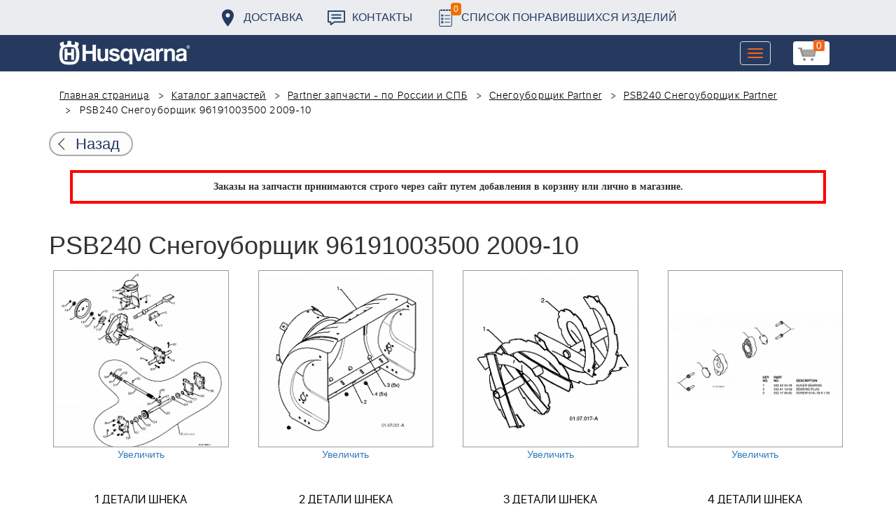

--- FILE ---
content_type: text/html; charset=UTF-8
request_url: https://benzolider.spb.ru/spare-parts/psb240-snegouborshchik-96191003500-2009-10-/
body_size: 20811
content:
<!DOCTYPE html>
<html xml:lang="ru" lang="ru">
<head>
	<meta http-equiv="X-UA-Compatible" content="IE=edge" />
	<meta name="viewport" content="user-scalable=no, initial-scale=1.0, maximum-scale=1.0, width=device-width">
	<link rel="shortcut icon" type="image/x-icon" href="/favicon.ico" />
	<meta http-equiv="Content-Type" content="text/html; charset=UTF-8" />
<meta name="robots" content="index, follow" />
<meta name="keywords" content="запчасти Партнер для снегоуборщика купить ремонт в СПБ доставка по России" />
<meta name="description" content="запчасти Партнер для снегоуборщика купить ремонт в СПБ доставка по Россиии" />
<link href="/bitrix/cache/css/s1/huskvarna/kernel_main/kernel_main.css?176837943126562" type="text/css"   rel="stylesheet" />
<link href="/bitrix/css/main/font-awesome.min.css?160145620223748" type="text/css"  rel="stylesheet" />
<link href="/bitrix/css/main/bootstrap.min.css?1601456202121326" type="text/css"  rel="stylesheet" />
<link href="/bitrix/css/main/themes/blue/style.min.css?1601456202331" type="text/css"  rel="stylesheet" />
<link href="/bitrix/cache/css/s1/huskvarna/page_d7d999d3f84fe5dbdc0d88d32a5600e7/page_d7d999d3f84fe5dbdc0d88d32a5600e7.css?176837847415073" type="text/css"   rel="stylesheet" />
<link href="/bitrix/cache/css/s1/huskvarna/template_9036d5a53ea6421db0798fa4263f750c/template_9036d5a53ea6421db0798fa4263f750c.css?1768378472322943" type="text/css"   data-template-style="true"  rel="stylesheet" />
<script type="text/javascript">if(!window.BX)window.BX={};if(!window.BX.message)window.BX.message=function(mess){if(typeof mess=='object') for(var i in mess) BX.message[i]=mess[i]; return true;};</script>
<script type="text/javascript">(window.BX||top.BX).message({'JS_CORE_LOADING':'Загрузка...','JS_CORE_NO_DATA':'- Нет данных -','JS_CORE_WINDOW_CLOSE':'Закрыть','JS_CORE_WINDOW_EXPAND':'Развернуть','JS_CORE_WINDOW_NARROW':'Свернуть в окно','JS_CORE_WINDOW_SAVE':'Сохранить','JS_CORE_WINDOW_CANCEL':'Отменить','JS_CORE_WINDOW_CONTINUE':'Продолжить','JS_CORE_H':'ч','JS_CORE_M':'м','JS_CORE_S':'с','JSADM_AI_HIDE_EXTRA':'Скрыть лишние','JSADM_AI_ALL_NOTIF':'Показать все','JSADM_AUTH_REQ':'Требуется авторизация!','JS_CORE_WINDOW_AUTH':'Войти','JS_CORE_IMAGE_FULL':'Полный размер'});</script>
<script type="text/javascript">(window.BX||top.BX).message({'LANGUAGE_ID':'ru','FORMAT_DATE':'DD.MM.YYYY','FORMAT_DATETIME':'DD.MM.YYYY HH:MI:SS','COOKIE_PREFIX':'BITRIX_SM','SERVER_TZ_OFFSET':'10800','SITE_ID':'s1','SITE_DIR':'/','USER_ID':'','SERVER_TIME':'1768470672','USER_TZ_OFFSET':'0','USER_TZ_AUTO':'Y','bitrix_sessid':'9c01c7e596be982f436d95a55dad2efc'});</script>


<script type="text/javascript"  src="/bitrix/cache/js/s1/huskvarna/kernel_main/kernel_main.js?1768438424376291"></script>
<script type="text/javascript"  src="/bitrix/cache/js/s1/huskvarna/kernel_currency/kernel_currency.js?17683784741875"></script>
<script type="text/javascript">BX.setJSList(['/bitrix/js/main/core/core.js','/bitrix/js/main/core/core_fx.js','/bitrix/js/main/core/core_ajax.js','/bitrix/js/main/core/core_popup.js','/bitrix/js/main/core/core_window.js','/bitrix/js/main/core/core_date.js','/bitrix/js/main/json/json2.min.js','/bitrix/js/main/core/core_ls.js','/bitrix/js/main/session.js','/bitrix/js/main/utils.js','/bitrix/js/currency/core_currency.js','/local/templates/huskvarna/components/bitrix/catalog/template2/bitrix/catalog.section/.default/script.js','/local/components/bitrix/search.title/script.js','/local/templates/huskvarna/components/bitrix/search.title/search/script.js','/local/templates/huskvarna/components/bitrix/sale.basket.basket.line/m1/script.js']); </script>
<script type="text/javascript">BX.setCSSList(['/bitrix/js/main/core/css/core.css','/bitrix/js/main/core/css/core_popup.css','/bitrix/js/main/core/css/core_date.css','/local/templates/huskvarna/components/bitrix/catalog/template2/style.css','/local/templates/huskvarna/components/bitrix/catalog/template2/bitrix/catalog.section.list/.default/style.css','/bitrix/components/bitrix/system.pagenavigation/templates/huskvarna/style.css','/local/templates/huskvarna/components/bitrix/catalog/template2/bitrix/catalog.section/.default/style.css','/local/templates/huskvarna/components/bitrix/catalog/template2/bitrix/catalog.section/.default/themes/blue/style.css','/local/templates/huskvarna/components/bitrix/menu/topmenu/style.css','/local/templates/huskvarna/components/bitrix/search.title/search/style.css','/local/templates/huskvarna/components/bitrix/sale.basket.basket.line/m1/style.css','/local/templates/huskvarna/components/bitrix/form/price/bitrix/form.result.new/.default/style.css','/local/templates/huskvarna/css/bootstrap.min.css','/local/templates/huskvarna/css/jquery-ui.css','/local/templates/huskvarna/slick/slick.css','/local/templates/huskvarna/slick/slick-theme.css','/local/templates/huskvarna/js/fancy/jquery.fancybox.css','/local/templates/huskvarna/css/stylesheet.css','/local/templates/huskvarna/css/new-style.css']); </script>
<script type="text/javascript">
					(function () {
						"use strict";

						var counter = function ()
						{
							var cookie = (function (name) {
								var parts = ("; " + document.cookie).split("; " + name + "=");
								if (parts.length == 2) {
									try {return JSON.parse(decodeURIComponent(parts.pop().split(";").shift()));}
									catch (e) {}
								}
							})("BITRIX_CONVERSION_CONTEXT_s1");

							if (cookie && cookie.EXPIRE >= BX.message("SERVER_TIME"))
								return;

							var request = new XMLHttpRequest();
							request.open("POST", "/bitrix/tools/conversion/ajax_counter.php", true);
							request.setRequestHeader("Content-type", "application/x-www-form-urlencoded");
							request.send(
								"SITE_ID="+encodeURIComponent("s1")+
								"&sessid="+encodeURIComponent(BX.bitrix_sessid())+
								"&HTTP_REFERER="+encodeURIComponent(document.referrer)
							);
						};

						if (window.frameRequestStart === true)
							BX.addCustomEvent("onFrameDataReceived", counter);
						else
							BX.ready(counter);
					})();
				</script>



<script type="text/javascript"  src="/bitrix/cache/js/s1/huskvarna/template_a42a398116c8d1caf8de68b10cacbd5c/template_a42a398116c8d1caf8de68b10cacbd5c.js?176837847221366"></script>
<script type="text/javascript"  src="/bitrix/cache/js/s1/huskvarna/page_d2bb880d8a86f5afdced6bffe0c8ce04/page_d2bb880d8a86f5afdced6bffe0c8ce04.js?17683784745859"></script>

		<title>запчасти Партнер для снегоуборщика купить ремонт в СПБ доставка по России</title>
    				    	    
</head>
<body class="header_fixed">
<div id="panel"></div>
	<header>
        <div class="header__fixe-wrap">
        <div class="header-line">
            <div class="container">
                <ul class="header-line__menu">
                    <li class="header-line__menu-item">
                        <a href="/dostavka/" class="header-line__menu-link" style="background-image: url(/local/templates/huskvarna/img/icon-marker.svg)">Доставка</a>
                    </li>
                    <li class="header-line__menu-item">
                        <a href="/kontakty/" class="header-line__menu-link" style="background-image: url(/local/templates/huskvarna/img/icon-speech.svg)">Контакты</a>
                    </li>
                    <li class="header-line__menu-item">
                        <a href="/favorites/" class="header-line__menu-link" style="background-image: url(/local/templates/huskvarna/img/icon-list.svg)"><span class="favorite-count">0</span>Список понравившихся изделий</a>
                    </li>
                </ul>
            </div>
        </div>
	
<nav class="navbar navbar-default">
  <div class="container">
  	 <div class="block-show">
  	 		<div class="container" id="title-search">
	<form action="/search-catalog/index.php">
		<input id="title-search-input" type="text" name="q" value=""  maxlength="50" autocomplete="off" />
		<input name="s" type="submit" value="Поиск" />
	</form>
	</div>

	 
	    		
<script>
	BX.ready(function(){
		new JCTitleSearch({
			'AJAX_PAGE' : '/spare-parts/psb240-snegouborshchik-96191003500-2009-10-/',
			'CONTAINER_ID': 'title-search',
			'INPUT_ID': 'title-search-input',
			'MIN_QUERY_LEN': 2
		});
	});
</script>
  	 </div>
    <div class="navbar-header">
                <div class="header_cart">
                            <script>
var bx_basketFKauiI = new BitrixSmallCart;
</script>
<div id="bx_basketFKauiI" class="bx-basket bx-opener"><!--'start_frame_cache_bx_basketFKauiI'--><a href1="/cart/" class="basket-link">
    <img src="/local/templates/huskvarna/img/basket-new.png" width="26" title="корзина" alt="корзина">
    <span class="header_cart_count">0</span>
    <!--<span class="header_cart_sum"></span>-->
</a>
<!--'end_frame_cache_bx_basketFKauiI'--></div>
<script type="text/javascript">
	bx_basketFKauiI.siteId       = 's1';
	bx_basketFKauiI.cartId       = 'bx_basketFKauiI';
	bx_basketFKauiI.ajaxPath     = '/bitrix/components/bitrix/sale.basket.basket.line/ajax.php';
	bx_basketFKauiI.templateName = 'm1';
	bx_basketFKauiI.arParams     =  {'SHOW_PRODUCTS':'Y','PATH_TO_ORDER':'/cart/','PATH_TO_BASKET':'/cart/','CACHE_TYPE':'A','HIDE_ON_BASKET_PAGES':'Y','SHOW_NUM_PRODUCTS':'Y','SHOW_TOTAL_PRICE':'Y','SHOW_EMPTY_VALUES':'Y','SHOW_PERSONAL_LINK':'N','PATH_TO_PERSONAL':'/personal/','SHOW_AUTHOR':'N','PATH_TO_REGISTER':'/login/','PATH_TO_AUTHORIZE':'/login/','PATH_TO_PROFILE':'/personal/','SHOW_DELAY':'Y','SHOW_NOTAVAIL':'Y','SHOW_IMAGE':'Y','SHOW_PRICE':'Y','SHOW_SUMMARY':'Y','POSITION_FIXED':'N','POSITION_VERTICAL':'top','POSITION_HORIZONTAL':'right','AJAX':'N','~SHOW_PRODUCTS':'Y','~PATH_TO_ORDER':'/cart/','~PATH_TO_BASKET':'/cart/','~CACHE_TYPE':'A','~HIDE_ON_BASKET_PAGES':'Y','~SHOW_NUM_PRODUCTS':'Y','~SHOW_TOTAL_PRICE':'Y','~SHOW_EMPTY_VALUES':'Y','~SHOW_PERSONAL_LINK':'N','~PATH_TO_PERSONAL':'/personal/','~SHOW_AUTHOR':'N','~PATH_TO_REGISTER':'/login/','~PATH_TO_AUTHORIZE':'/login/','~PATH_TO_PROFILE':'/personal/','~SHOW_DELAY':'Y','~SHOW_NOTAVAIL':'Y','~SHOW_IMAGE':'Y','~SHOW_PRICE':'Y','~SHOW_SUMMARY':'Y','~POSITION_FIXED':'N','~POSITION_VERTICAL':'top','~POSITION_HORIZONTAL':'right','~AJAX':'N','cartId':'bx_basketFKauiI'}; // TODO \Bitrix\Main\Web\Json::encode
	bx_basketFKauiI.closeMessage = 'Скрыть';
	bx_basketFKauiI.openMessage  = 'Раскрыть';
	bx_basketFKauiI.activate();
</script>                    </div>
	      <button type="button" class="navbar-toggle collapsed" data-toggle="collapse" data-target="#bs-example-navbar-collapse-1" aria-expanded="false">
	        <span class="sr-only">Toggle navigation</span>
	        <span class="icon-bar"></span>
	        <span class="icon-bar"></span>
	        <span class="icon-bar"></span>
	      </button>
	      <a class="navbar-brand" href="/"><div class="logo"></div></a>
	      
      
    </div>
  
    <div class="collapse navbar-collapse" id="bs-example-navbar-collapse-1">

        <div class="header_cart">
                            <script>
var bx_basketT0kNhm = new BitrixSmallCart;
</script>
<div id="bx_basketT0kNhm" class="bx-basket bx-opener"><!--'start_frame_cache_bx_basketT0kNhm'--><a href1="/cart/" class="basket-link">
    <img src="/local/templates/huskvarna/img/basket-new.png" width="26" title="корзина" alt="корзина">
    <span class="header_cart_count">0</span>
    <!--<span class="header_cart_sum"></span>-->
</a>
<!--'end_frame_cache_bx_basketT0kNhm'--></div>
<script type="text/javascript">
	bx_basketT0kNhm.siteId       = 's1';
	bx_basketT0kNhm.cartId       = 'bx_basketT0kNhm';
	bx_basketT0kNhm.ajaxPath     = '/bitrix/components/bitrix/sale.basket.basket.line/ajax.php';
	bx_basketT0kNhm.templateName = 'm1';
	bx_basketT0kNhm.arParams     =  {'SHOW_PRODUCTS':'Y','PATH_TO_ORDER':'/cart/','PATH_TO_BASKET':'/cart/','CACHE_TYPE':'A','HIDE_ON_BASKET_PAGES':'Y','SHOW_NUM_PRODUCTS':'Y','SHOW_TOTAL_PRICE':'Y','SHOW_EMPTY_VALUES':'Y','SHOW_PERSONAL_LINK':'N','PATH_TO_PERSONAL':'/personal/','SHOW_AUTHOR':'N','PATH_TO_REGISTER':'/login/','PATH_TO_AUTHORIZE':'/login/','PATH_TO_PROFILE':'/personal/','SHOW_DELAY':'Y','SHOW_NOTAVAIL':'Y','SHOW_IMAGE':'Y','SHOW_PRICE':'Y','SHOW_SUMMARY':'Y','POSITION_FIXED':'N','POSITION_VERTICAL':'top','POSITION_HORIZONTAL':'right','AJAX':'N','~SHOW_PRODUCTS':'Y','~PATH_TO_ORDER':'/cart/','~PATH_TO_BASKET':'/cart/','~CACHE_TYPE':'A','~HIDE_ON_BASKET_PAGES':'Y','~SHOW_NUM_PRODUCTS':'Y','~SHOW_TOTAL_PRICE':'Y','~SHOW_EMPTY_VALUES':'Y','~SHOW_PERSONAL_LINK':'N','~PATH_TO_PERSONAL':'/personal/','~SHOW_AUTHOR':'N','~PATH_TO_REGISTER':'/login/','~PATH_TO_AUTHORIZE':'/login/','~PATH_TO_PROFILE':'/personal/','~SHOW_DELAY':'Y','~SHOW_NOTAVAIL':'Y','~SHOW_IMAGE':'Y','~SHOW_PRICE':'Y','~SHOW_SUMMARY':'Y','~POSITION_FIXED':'N','~POSITION_VERTICAL':'top','~POSITION_HORIZONTAL':'right','~AJAX':'N','cartId':'bx_basketT0kNhm'}; // TODO \Bitrix\Main\Web\Json::encode
	bx_basketT0kNhm.closeMessage = 'Скрыть';
	bx_basketT0kNhm.openMessage  = 'Раскрыть';
	bx_basketT0kNhm.activate();
</script>                    </div>
      <ul class="nav navbar-nav navbar-right">

	
		<li class=""><a href="/" class="">Запчасти</a></li>
		
			<li><a class="drop-links" href="/husqvarna/">Продукция</a></li>
		<div class="spoiler">
			<div class="container">
			<div class="bx_sitemap"><ul class="bx_sitemap_ul">
	<li  class="col-md-4" id="bx_1847241719_118">
                                <span class="icon">&#57364;</span>
                                <a href="/husqvarna/kultivatory_husqvarna/">Культиваторы Husqvarna</a></li>
	<li  class="col-md-4" id="bx_1847241719_96">
                                <span class="icon">&#57362;</span>
                                <a href="/husqvarna/benzopily_husqvarna/">Бензопилы Husqvarna</a></li>
	<li  class="col-md-4" id="bx_1847241719_106">
                                <span class="icon">&#57360;</span>
                                <a href="/husqvarna/benzinovye_vozdukhoduvy_husqvarna/">Бензиновые воздуходувы Husqvarna</a></li>
	<li  class="col-md-4" id="bx_1847241719_112">
                                <span class="icon">&#57374;</span>
                                <a href="/husqvarna/gazonokosilki_benzinovye_husqvarna/">Газонокосилки Husqvarna</a></li>
	<li  class="col-md-4" id="bx_1847241719_122">
                                <span class="icon">&#57380;</span>
                                <a href="/husqvarna/raydery_husqvarna/">Райдеры Husqvarna</a></li>
	<li  class="col-md-4" id="bx_1847241719_124">
                                <span class="icon">&#57370;</span>
                                <a href="/husqvarna/sadovye_traktory_husqvarna/">Садовые тракторы Husqvarna</a></li>
	<li  class="col-md-4" id="bx_1847241719_102">
                                <span class="icon">&#57388;</span>
                                <a href="/husqvarna/benzinovye_trimmery_i_kustorezy_husqvarna/">Триммеры и кусторезы Husqvarna</a></li>
	<li  class="col-md-4" id="bx_1847241719_100">
                                <span class="icon">&#57358;</span>
                                <a href="/husqvarna/akkumulyatornaya_i_elektricheskaya_tekhnika_husqvarna/">Аккумуляторная техника Husqvarna</a></li>
	<li  class="col-md-4" id="bx_1847241719_126">
                                <span class="icon">&#57381;</span>
                                <a href="/husqvarna/gazonokosilki_roboty_automower/">Газонокосилки Роботы Automower</a></li>
	<li  class="col-md-4" id="bx_1847241719_98">
                                <span class="icon">&#57376;</span>
                                <a href="/husqvarna/vysotorezy_husqvarna/">Высоторезы Husqvarna</a></li>
	<li  class="col-md-4" id="bx_1847241719_114">
                                <span class="icon">&#57365;</span>
                                <a href="/husqvarna/aerator_skarifikator_gazona/">Аэратор - Скарификатор газона</a></li>
	<li  class="col-md-4" id="bx_1847241719_120">
                                <span class="icon">&#57382;</span>
                                <a href="/husqvarna/snegouborshchiki_husqvarna/">Снегоуборщики Husqvarna</a></li>
	<li  class="col-md-4" id="bx_1847241719_104">
                                <span class="icon">&#57371;</span>
                                <a href="/husqvarna/sadovye_benzonozhnitsy_husqvarna/">Садовые бензоножницы Husqvarna</a></li>
	<li  class="col-md-4" id="bx_1847241719_163">
                                <span class="icon">&#57355;</span>
                                <a href="/husqvarna/raskhodnye_materialy_i_aksessuary/">Расходные материалы и аксессуары</a></li>
	<li  class="col-md-4" id="bx_1847241719_1067">
                                <span class="icon"><img src="/upload/uf/bd8/bd8b9772b1b8cf16aecefec2fd641d29.png" style="vertical-align:baseline;" /></span>
                                <a href="/husqvarna/generatory_i_elektrostantsii_husqvarna/">Генераторы и электростанции</a></li>
	<li  class="col-md-4" id="bx_1847241719_108">
                                <span class="icon">&#57378;</span>
                                <a href="/husqvarna/moyki_vysokogo_davleniya_husqvarna/">Мойки высокого давления Husqvarna</a></li>
	<li  class="col-md-4" id="bx_1847241719_384">
                                <span class="icon"><img src="/upload/uf/167/167ff0f4c633d40d1f620739e8551128.png" style="vertical-align:baseline;" /></span>
                                <a href="/husqvarna/motopompy_husqvarna_produktsiya/">Мотопомпы Husqvarna</a></li>
	<li  class="col-md-4" id="bx_1847241719_1068">
                                <span class="icon"><img src="/upload/uf/eff/eff9d7aae1ae6b25edfc9f058312da0d.png" style="vertical-align:baseline;" /></span>
                                <a href="/husqvarna/pylesosy_khuskvarna_/">Пылесосы Хускварна</a></li>
	<li  class="col-md-4" id="bx_1847241719_575">
                                <span class="icon">&#57377;</span>
                                <a href="/husqvarna/rezchiki_shvov_husqvarna/">Резчики швов Husqvarna</a></li>
	<li  class="col-md-4" id="bx_1847241719_191">
                                <span class="icon">&#57389;</span>
                                <a href="/husqvarna/spetsodezhda_dlya_raboty_s_instrumentom/">Спецодежда для работы с инструментом</a></li>
	<li  class="col-md-4" id="bx_1847241719_185">
                                <span class="icon">&#57357;</span>
                                <a href="/husqvarna/topory/">Топоры</a></li>
</ul>
<div style="clear: both;"></div></div>


			</div>
		</div>
		
			<li class=""><a href="/kontakty/">Контакты</a></li>
		
			<li class=""><a href="/servis/">Сервис</a></li>
		
			<li class=""><a href="/help/">Помощь</a></li>
		
			<li class=""><a href="/usloviya-pokupki/">Условия покупки</a></li>
		
			<li class=""><a href="/sale/">Акции</a></li>
		
			<li class="desktop-hidden"><a href="/dostavka/">Доставка</a></li>
		
			<li class="desktop-hidden"><a href="/kontakty/">Контакты</a></li>
		
     </ul> 
    </div>

  </div>
</nav>




         </div>


	</header>

<ul class="catalog-side-menu catalog-side-menu--biggest-screen">
    <li class="catalog-side-menu__item">
        <a href="/husqvarna/kultivatory_husqvarna/" class="catalog-side-menu__link" title="Культиваторы Husqvarna">
                            &#57364;                    </a>
    </li>
                  <li class="catalog-side-menu__item">
        <a href="/husqvarna/benzopily_husqvarna/" class="catalog-side-menu__link" title="Бензопилы Husqvarna">
                            &#57362;                    </a>
    </li>
                  <li class="catalog-side-menu__item">
        <a href="/husqvarna/benzinovye_vozdukhoduvy_husqvarna/" class="catalog-side-menu__link" title="Бензиновые воздуходувы Husqvarna">
                            &#57360;                    </a>
    </li>
                  <li class="catalog-side-menu__item">
        <a href="/husqvarna/gazonokosilki_benzinovye_husqvarna/" class="catalog-side-menu__link" title="Газонокосилки Husqvarna">
                            &#57374;                    </a>
    </li>
                  <li class="catalog-side-menu__item">
        <a href="/husqvarna/raydery_husqvarna/" class="catalog-side-menu__link" title="Райдеры Husqvarna">
                            &#57380;                    </a>
    </li>
                  <li class="catalog-side-menu__item">
        <a href="/husqvarna/sadovye_traktory_husqvarna/" class="catalog-side-menu__link" title="Садовые тракторы Husqvarna">
                            &#57370;                    </a>
    </li>
                  <li class="catalog-side-menu__item">
        <a href="/husqvarna/benzinovye_trimmery_i_kustorezy_husqvarna/" class="catalog-side-menu__link" title="Триммеры и кусторезы Husqvarna">
                            &#57388;                    </a>
    </li>
                  <li class="catalog-side-menu__item">
        <a href="/husqvarna/akkumulyatornaya_i_elektricheskaya_tekhnika_husqvarna/" class="catalog-side-menu__link" title="Аккумуляторная техника Husqvarna">
                            &#57358;                    </a>
    </li>
                  <li class="catalog-side-menu__item">
        <a href="/husqvarna/gazonokosilki_roboty_automower/" class="catalog-side-menu__link" title="Газонокосилки Роботы Automower">
                            &#57381;                    </a>
    </li>
                  <li class="catalog-side-menu__item">
        <a href="/husqvarna/vysotorezy_husqvarna/" class="catalog-side-menu__link" title="Высоторезы Husqvarna">
                            &#57376;                    </a>
    </li>
                  <li class="catalog-side-menu__item">
        <a href="/husqvarna/aerator_skarifikator_gazona/" class="catalog-side-menu__link" title="Аэратор - Скарификатор газона">
                            &#57365;                    </a>
    </li>
                  <li class="catalog-side-menu__item">
        <a href="/husqvarna/snegouborshchiki_husqvarna/" class="catalog-side-menu__link" title="Снегоуборщики Husqvarna">
                            &#57382;                    </a>
    </li>
                  <li class="catalog-side-menu__item">
        <a href="/husqvarna/sadovye_benzonozhnitsy_husqvarna/" class="catalog-side-menu__link" title="Садовые бензоножницы Husqvarna">
                            &#57371;                    </a>
    </li>
                  <li class="catalog-side-menu__item">
        <a href="/husqvarna/raskhodnye_materialy_i_aksessuary/" class="catalog-side-menu__link" title="Расходные материалы и аксессуары">
                            &#57355;                    </a>
    </li>
                  <li class="catalog-side-menu__item">
        <a href="/husqvarna/generatory_i_elektrostantsii_husqvarna/" class="catalog-side-menu__link" title="Генераторы и электростанции">
                            <img src="/upload/uf/bd8/bd8b9772b1b8cf16aecefec2fd641d29.png" style="vertical-align:baseline;" />
                    </a>
    </li>
                  <li class="catalog-side-menu__item">
        <a href="/husqvarna/moyki_vysokogo_davleniya_husqvarna/" class="catalog-side-menu__link" title="Мойки высокого давления Husqvarna">
                            &#57378;                    </a>
    </li>
                  <li class="catalog-side-menu__item">
        <a href="/husqvarna/motopompy_husqvarna_produktsiya/" class="catalog-side-menu__link" title="Мотопомпы Husqvarna">
                            <img src="/upload/uf/167/167ff0f4c633d40d1f620739e8551128.png" style="vertical-align:baseline;" />
                    </a>
    </li>
                  <li class="catalog-side-menu__item">
        <a href="/husqvarna/pylesosy_khuskvarna_/" class="catalog-side-menu__link" title="Пылесосы Хускварна">
                            <img src="/upload/uf/eff/eff9d7aae1ae6b25edfc9f058312da0d.png" style="vertical-align:baseline;" />
                    </a>
    </li>
                  <li class="catalog-side-menu__item">
        <a href="/husqvarna/rezchiki_shvov_husqvarna/" class="catalog-side-menu__link" title="Резчики швов Husqvarna">
                            &#57377;                    </a>
    </li>
                  <li class="catalog-side-menu__item">
        <a href="/husqvarna/spetsodezhda_dlya_raboty_s_instrumentom/" class="catalog-side-menu__link" title="Спецодежда для работы с инструментом">
                            &#57389;                    </a>
    </li>
                  <li class="catalog-side-menu__item">
        <a href="/husqvarna/topory/" class="catalog-side-menu__link" title="Топоры">
                            &#57357;                    </a>
    </li>
              </ul>




<link href="/bitrix/css/main/font-awesome.css?160145620228777" type="text/css" rel="stylesheet" />
<div class="container"><ol class="breadcrumb">
			<li id="bx_breadcrumb_0" itemscope="" itemtype="http://data-vocabulary.org/Breadcrumb" itemref="bx_breadcrumb_1">
		
				<a href="/" title="Главная страница" itemprop="url">
					Главная страница
				</a>
			</li>
			<li id="bx_breadcrumb_1" itemscope="" itemtype="http://data-vocabulary.org/Breadcrumb" itemprop="child" itemref="bx_breadcrumb_2">
		
				<a href="/spare-parts/" title="Каталог запчастей" itemprop="url">
					Каталог запчастей
				</a>
			</li>
			<li id="bx_breadcrumb_2" itemscope="" itemtype="http://data-vocabulary.org/Breadcrumb" itemprop="child" itemref="bx_breadcrumb_3">
		
				<a href="/spare-parts/partner/" title="Partner запчасти - по России и СПБ" itemprop="url">
					Partner запчасти - по России и СПБ
				</a>
			</li>
			<li id="bx_breadcrumb_3" itemscope="" itemtype="http://data-vocabulary.org/Breadcrumb" itemprop="child" itemref="bx_breadcrumb_4">
		
				<a href="/spare-parts/snegouborshchiki-partner/" title="Снегоуборщик Partner" itemprop="url">
					Снегоуборщик Partner
				</a>
			</li>
			<li id="bx_breadcrumb_4" itemscope="" itemtype="http://data-vocabulary.org/Breadcrumb" itemprop="child">
		
				<a href="/spare-parts/psb240-snegouborshchik-partner/" title="PSB240 Снегоуборщик Partner" itemprop="url">
					PSB240 Снегоуборщик Partner
				</a>
			</li>
			<li class="active">
				
				PSB240 Снегоуборщик 96191003500 2009-10 
			</li>	</ol><div class="catalog-new__return-btn-container catalog-new__return-btn-container--element">
                    <a class="catalog-new__return-btn" onclick="history.back();return false;">
                        <span class="catalog-new__return-btn-text">Назад</span>
                    </a>
                </div></div>
<p style="border: 4px solid red; font-weight: bold; font-size: 14px; padding: 10px 30px; line-height: 20px; width: calc(100% - 200px); margin: 0px auto; text-align: center;">
 <b><span style="font-family: &quot;Arial Black&quot;, Gadget;">Заказы на запчасти принимаются строго через сайт путем добавления в корзину&nbsp;или&nbsp;лично в магазине.</span></b>
</p>
 <br>
 <div class="container"><h1>PSB240 Снегоуборщик 96191003500 2009-10 </h1></div>

    <section class="block-catalog">
	  <div class="container">
	  	<div class="row">
	   		<div class="col-md-12">
	   			<div class="row">
			

			<section class="block-tovar"></section>
			 			 							<div class="col-md-12">
				



	





 
   

  
       
       
  
 
	 
	   
  

  



	<div class="col-md-12 col-sm-12 col-xs-12">
		

	

									
									
										
											
										
											
										
	<div class="row">									
	<div class="block-detalis">
		<div class="row">

		       
		       <div class="col-md-3 col-sm-6">
		       	<div class="prod-block">
                		            	<a href="/spare-parts/psb240-snegouborshchik-96191003500-2009-10-/1-detali-shneka-snegouborshchik-partner-psb240-96191003500-2009-10-/" class="imgborder"><img src="/upload/resize_cache/iblock/f4e/262_262_0/f4e71358d5098960a1a2556cf847ebb1.png" alt=""></a>
                    <a title="1 ДЕТАЛИ ШНЕКА Снегоуборщик Партнер PSB240, 96191003500, 2009-10 " href="/upload/iblock/f4e/f4e71358d5098960a1a2556cf847ebb1.png" class="show_full_img">Увеличить</a>
                    <a href="/spare-parts/psb240-snegouborshchik-96191003500-2009-10-/1-detali-shneka-snegouborshchik-partner-psb240-96191003500-2009-10-/"><p>1 ДЕТАЛИ ШНЕКА Снегоуборщик Партнер PSB240, 96191003500, 2009-10 </p></a>
						<a class="btn" href="/spare-parts/psb240-snegouborshchik-96191003500-2009-10-/1-detali-shneka-snegouborshchik-partner-psb240-96191003500-2009-10-/">Подробнее</a>
		        </div>
		        </div>
		      
		       <div class="col-md-3 col-sm-6">
		       	<div class="prod-block">
                		            	<a href="/spare-parts/psb240-snegouborshchik-96191003500-2009-10-/2-detali-shneka-snegouborshchik-partner-psb240-96191003500-2009-10-/" class="imgborder"><img src="/upload/resize_cache/iblock/689/262_262_0/689be2b4218d4bc4fd6f96367d265342.png" alt=""></a>
                    <a title="2 ДЕТАЛИ ШНЕКА Снегоуборщик Партнер PSB240, 96191003500, 2009-10 " href="/upload/iblock/689/689be2b4218d4bc4fd6f96367d265342.png" class="show_full_img">Увеличить</a>
                    <a href="/spare-parts/psb240-snegouborshchik-96191003500-2009-10-/2-detali-shneka-snegouborshchik-partner-psb240-96191003500-2009-10-/"><p>2 ДЕТАЛИ ШНЕКА Снегоуборщик Партнер PSB240, 96191003500, 2009-10 </p></a>
						<a class="btn" href="/spare-parts/psb240-snegouborshchik-96191003500-2009-10-/2-detali-shneka-snegouborshchik-partner-psb240-96191003500-2009-10-/">Подробнее</a>
		        </div>
		        </div>
		      
		       <div class="col-md-3 col-sm-6">
		       	<div class="prod-block">
                		            	<a href="/spare-parts/psb240-snegouborshchik-96191003500-2009-10-/3-detali-shneka-snegouborshchik-partner-psb240-96191003500-2009-10-/" class="imgborder"><img src="/upload/resize_cache/iblock/72f/262_262_0/72f524789d2aac2412f2206be2242276.png" alt=""></a>
                    <a title="3 ДЕТАЛИ ШНЕКА Снегоуборщик Партнер PSB240, 96191003500, 2009-10 " href="/upload/iblock/72f/72f524789d2aac2412f2206be2242276.png" class="show_full_img">Увеличить</a>
                    <a href="/spare-parts/psb240-snegouborshchik-96191003500-2009-10-/3-detali-shneka-snegouborshchik-partner-psb240-96191003500-2009-10-/"><p>3 ДЕТАЛИ ШНЕКА Снегоуборщик Партнер PSB240, 96191003500, 2009-10 </p></a>
						<a class="btn" href="/spare-parts/psb240-snegouborshchik-96191003500-2009-10-/3-detali-shneka-snegouborshchik-partner-psb240-96191003500-2009-10-/">Подробнее</a>
		        </div>
		        </div>
		      
		       <div class="col-md-3 col-sm-6">
		       	<div class="prod-block">
                		            	<a href="/spare-parts/psb240-snegouborshchik-96191003500-2009-10-/4-detali-shneka-snegouborshchik-partner-psb240-96191003500-2009-10-/" class="imgborder"><img src="/upload/resize_cache/iblock/91a/262_262_0/91aef1e85643bc9cf49cce1c3c73a826.png" alt=""></a>
                    <a title="4 ДЕТАЛИ ШНЕКА Снегоуборщик Партнер PSB240, 96191003500, 2009-10 " href="/upload/iblock/91a/91aef1e85643bc9cf49cce1c3c73a826.png" class="show_full_img">Увеличить</a>
                    <a href="/spare-parts/psb240-snegouborshchik-96191003500-2009-10-/4-detali-shneka-snegouborshchik-partner-psb240-96191003500-2009-10-/"><p>4 ДЕТАЛИ ШНЕКА Снегоуборщик Партнер PSB240, 96191003500, 2009-10 </p></a>
						<a class="btn" href="/spare-parts/psb240-snegouborshchik-96191003500-2009-10-/4-detali-shneka-snegouborshchik-partner-psb240-96191003500-2009-10-/">Подробнее</a>
		        </div>
		        </div>
		      
		       <div class="col-md-3 col-sm-6">
		       	<div class="prod-block">
                		            	<a href="/spare-parts/psb240-snegouborshchik-96191003500-2009-10-/5-detali-shneka-snegouborshchik-partner-psb240-96191003500-2009-10-/" class="imgborder"><img src="/upload/resize_cache/iblock/34c/262_262_0/34cb1490da3d3bb862f17f933d84e357.png" alt=""></a>
                    <a title="5 ДЕТАЛИ ШНЕКА Снегоуборщик Партнер PSB240, 96191003500, 2009-10 " href="/upload/iblock/34c/34cb1490da3d3bb862f17f933d84e357.png" class="show_full_img">Увеличить</a>
                    <a href="/spare-parts/psb240-snegouborshchik-96191003500-2009-10-/5-detali-shneka-snegouborshchik-partner-psb240-96191003500-2009-10-/"><p>5 ДЕТАЛИ ШНЕКА Снегоуборщик Партнер PSB240, 96191003500, 2009-10 </p></a>
						<a class="btn" href="/spare-parts/psb240-snegouborshchik-96191003500-2009-10-/5-detali-shneka-snegouborshchik-partner-psb240-96191003500-2009-10-/">Подробнее</a>
		        </div>
		        </div>
		      
		       <div class="col-md-3 col-sm-6">
		       	<div class="prod-block">
                		            	<a href="/spare-parts/psb240-snegouborshchik-96191003500-2009-10-/6-detali-upravleniya-snegouborshchik-partner-psb240-96191003500-2009-10-/" class="imgborder"><img src="/upload/resize_cache/iblock/48f/262_262_0/48f850e5227fc8f642f1781e25298a35.png" alt=""></a>
                    <a title="6 ДЕТАЛИ УПРАВЛЕНИЯ Снегоуборщик Партнер PSB240, 96191003500, 2009-10 " href="/upload/iblock/48f/48f850e5227fc8f642f1781e25298a35.png" class="show_full_img">Увеличить</a>
                    <a href="/spare-parts/psb240-snegouborshchik-96191003500-2009-10-/6-detali-upravleniya-snegouborshchik-partner-psb240-96191003500-2009-10-/"><p>6 ДЕТАЛИ УПРАВЛЕНИЯ Снегоуборщик Партнер PSB240, 96191003500, 2009-10 </p></a>
						<a class="btn" href="/spare-parts/psb240-snegouborshchik-96191003500-2009-10-/6-detali-upravleniya-snegouborshchik-partner-psb240-96191003500-2009-10-/">Подробнее</a>
		        </div>
		        </div>
		      
		       <div class="col-md-3 col-sm-6">
		       	<div class="prod-block">
                		            	<a href="/spare-parts/psb240-snegouborshchik-96191003500-2009-10-/7-detali-upravleniya-snegouborshchik-partner-psb240-96191003500-2009-10-/" class="imgborder"><img src="/upload/resize_cache/iblock/499/262_262_0/49998c50aca70de15fd57bd38272543b.png" alt=""></a>
                    <a title="7 ДЕТАЛИ УПРАВЛЕНИЯ Снегоуборщик Партнер PSB240, 96191003500, 2009-10 " href="/upload/iblock/499/49998c50aca70de15fd57bd38272543b.png" class="show_full_img">Увеличить</a>
                    <a href="/spare-parts/psb240-snegouborshchik-96191003500-2009-10-/7-detali-upravleniya-snegouborshchik-partner-psb240-96191003500-2009-10-/"><p>7 ДЕТАЛИ УПРАВЛЕНИЯ Снегоуборщик Партнер PSB240, 96191003500, 2009-10 </p></a>
						<a class="btn" href="/spare-parts/psb240-snegouborshchik-96191003500-2009-10-/7-detali-upravleniya-snegouborshchik-partner-psb240-96191003500-2009-10-/">Подробнее</a>
		        </div>
		        </div>
		      
		       <div class="col-md-3 col-sm-6">
		       	<div class="prod-block">
                		            	<a href="/spare-parts/psb240-snegouborshchik-96191003500-2009-10-/8-ruchka-snegouborshchik-partner-psb240-96191003500-2009-10-/" class="imgborder"><img src="/upload/resize_cache/iblock/35b/262_262_0/35b8f5c3256509151fc6046ad36afc37.png" alt=""></a>
                    <a title="8 РУЧКА Снегоуборщик Партнер PSB240, 96191003500, 2009-10 " href="/upload/iblock/35b/35b8f5c3256509151fc6046ad36afc37.png" class="show_full_img">Увеличить</a>
                    <a href="/spare-parts/psb240-snegouborshchik-96191003500-2009-10-/8-ruchka-snegouborshchik-partner-psb240-96191003500-2009-10-/"><p>8 РУЧКА Снегоуборщик Партнер PSB240, 96191003500, 2009-10 </p></a>
						<a class="btn" href="/spare-parts/psb240-snegouborshchik-96191003500-2009-10-/8-ruchka-snegouborshchik-partner-psb240-96191003500-2009-10-/">Подробнее</a>
		        </div>
		        </div>
		      
		       <div class="col-md-3 col-sm-6">
		       	<div class="prod-block">
                		            	<a href="/spare-parts/psb240-snegouborshchik-96191003500-2009-10-/9-ruchka-snegouborshchik-partner-psb240-96191003500-2009-10-/" class="imgborder"><img src="/upload/resize_cache/iblock/ec6/262_262_0/ec6a300993cd1165d7a29a95cea81abe.png" alt=""></a>
                    <a title="9 РУЧКА Снегоуборщик Партнер PSB240, 96191003500, 2009-10 " href="/upload/iblock/ec6/ec6a300993cd1165d7a29a95cea81abe.png" class="show_full_img">Увеличить</a>
                    <a href="/spare-parts/psb240-snegouborshchik-96191003500-2009-10-/9-ruchka-snegouborshchik-partner-psb240-96191003500-2009-10-/"><p>9 РУЧКА Снегоуборщик Партнер PSB240, 96191003500, 2009-10 </p></a>
						<a class="btn" href="/spare-parts/psb240-snegouborshchik-96191003500-2009-10-/9-ruchka-snegouborshchik-partner-psb240-96191003500-2009-10-/">Подробнее</a>
		        </div>
		        </div>
		      
		       <div class="col-md-3 col-sm-6">
		       	<div class="prod-block">
                		            	<a href="/spare-parts/psb240-snegouborshchik-96191003500-2009-10-/10-ruchka-snegouborshchik-partner-psb240-96191003500-2009-10-/" class="imgborder"><img src="/upload/resize_cache/iblock/f4c/262_262_0/f4ca2f1ebb437a936bea2cb7dc040043.png" alt=""></a>
                    <a title="10 РУЧКА Снегоуборщик Партнер PSB240, 96191003500, 2009-10 " href="/upload/iblock/f4c/f4ca2f1ebb437a936bea2cb7dc040043.png" class="show_full_img">Увеличить</a>
                    <a href="/spare-parts/psb240-snegouborshchik-96191003500-2009-10-/10-ruchka-snegouborshchik-partner-psb240-96191003500-2009-10-/"><p>10 РУЧКА Снегоуборщик Партнер PSB240, 96191003500, 2009-10 </p></a>
						<a class="btn" href="/spare-parts/psb240-snegouborshchik-96191003500-2009-10-/10-ruchka-snegouborshchik-partner-psb240-96191003500-2009-10-/">Подробнее</a>
		        </div>
		        </div>
		      
		       <div class="col-md-3 col-sm-6">
		       	<div class="prod-block">
                		            	<a href="/spare-parts/psb240-snegouborshchik-96191003500-2009-10-/11-ruchka-snegouborshchik-partner-psb240-96191003500-2009-10-/" class="imgborder"><img src="/upload/resize_cache/iblock/3fb/262_262_0/3fbf923b4afc1e94b94c011d403f04e2.png" alt=""></a>
                    <a title="11 РУЧКА Снегоуборщик Партнер PSB240, 96191003500, 2009-10 " href="/upload/iblock/3fb/3fbf923b4afc1e94b94c011d403f04e2.png" class="show_full_img">Увеличить</a>
                    <a href="/spare-parts/psb240-snegouborshchik-96191003500-2009-10-/11-ruchka-snegouborshchik-partner-psb240-96191003500-2009-10-/"><p>11 РУЧКА Снегоуборщик Партнер PSB240, 96191003500, 2009-10 </p></a>
						<a class="btn" href="/spare-parts/psb240-snegouborshchik-96191003500-2009-10-/11-ruchka-snegouborshchik-partner-psb240-96191003500-2009-10-/">Подробнее</a>
		        </div>
		        </div>
		      
		       <div class="col-md-3 col-sm-6">
		       	<div class="prod-block">
                		            	<a href="/spare-parts/psb240-snegouborshchik-96191003500-2009-10-/12-ruchka-snegouborshchik-partner-psb240-96191003500-2009-10-/" class="imgborder"><img src="/upload/resize_cache/iblock/e15/262_262_0/e15285dcf0eecfbe96137cdf4de8745b.png" alt=""></a>
                    <a title="12 РУЧКА Снегоуборщик Партнер PSB240, 96191003500, 2009-10 " href="/upload/iblock/e15/e15285dcf0eecfbe96137cdf4de8745b.png" class="show_full_img">Увеличить</a>
                    <a href="/spare-parts/psb240-snegouborshchik-96191003500-2009-10-/12-ruchka-snegouborshchik-partner-psb240-96191003500-2009-10-/"><p>12 РУЧКА Снегоуборщик Партнер PSB240, 96191003500, 2009-10 </p></a>
						<a class="btn" href="/spare-parts/psb240-snegouborshchik-96191003500-2009-10-/12-ruchka-snegouborshchik-partner-psb240-96191003500-2009-10-/">Подробнее</a>
		        </div>
		        </div>
		      
		       <div class="col-md-3 col-sm-6">
		       	<div class="prod-block">
                		            	<a href="/spare-parts/psb240-snegouborshchik-96191003500-2009-10-/13-ruchka-snegouborshchik-partner-psb240-96191003500-2009-10-/" class="imgborder"><img src="/upload/resize_cache/iblock/98f/262_262_0/98f71d2ffcf2ffdc2e5f0479cc2c37d3.png" alt=""></a>
                    <a title="13 РУЧКА Снегоуборщик Партнер PSB240, 96191003500, 2009-10 " href="/upload/iblock/98f/98f71d2ffcf2ffdc2e5f0479cc2c37d3.png" class="show_full_img">Увеличить</a>
                    <a href="/spare-parts/psb240-snegouborshchik-96191003500-2009-10-/13-ruchka-snegouborshchik-partner-psb240-96191003500-2009-10-/"><p>13 РУЧКА Снегоуборщик Партнер PSB240, 96191003500, 2009-10 </p></a>
						<a class="btn" href="/spare-parts/psb240-snegouborshchik-96191003500-2009-10-/13-ruchka-snegouborshchik-partner-psb240-96191003500-2009-10-/">Подробнее</a>
		        </div>
		        </div>
		      
		       <div class="col-md-3 col-sm-6">
		       	<div class="prod-block">
                		            	<a href="/spare-parts/psb240-snegouborshchik-96191003500-2009-10-/14-detali-privoda-snegouborshchik-partner-psb240-96191003500-2009-10-/" class="imgborder"><img src="/upload/resize_cache/iblock/e4b/262_262_0/e4b59eaa4dc5b408bbfee710e9cf8bdb.png" alt=""></a>
                    <a title="14 ДЕТАЛИ ПРИВОДА Снегоуборщик Партнер PSB240, 96191003500, 2009-10 " href="/upload/iblock/e4b/e4b59eaa4dc5b408bbfee710e9cf8bdb.png" class="show_full_img">Увеличить</a>
                    <a href="/spare-parts/psb240-snegouborshchik-96191003500-2009-10-/14-detali-privoda-snegouborshchik-partner-psb240-96191003500-2009-10-/"><p>14 ДЕТАЛИ ПРИВОДА Снегоуборщик Партнер PSB240, 96191003500, 2009-10 </p></a>
						<a class="btn" href="/spare-parts/psb240-snegouborshchik-96191003500-2009-10-/14-detali-privoda-snegouborshchik-partner-psb240-96191003500-2009-10-/">Подробнее</a>
		        </div>
		        </div>
		      
		       <div class="col-md-3 col-sm-6">
		       	<div class="prod-block">
                		            	<a href="/spare-parts/psb240-snegouborshchik-96191003500-2009-10-/15-detali-privoda-snegouborshchik-partner-psb240-96191003500-2009-10-/" class="imgborder"><img src="/upload/resize_cache/iblock/739/262_262_0/739c214a0eb2ff4ab386b71f57a20c80.png" alt=""></a>
                    <a title="15 ДЕТАЛИ ПРИВОДА Снегоуборщик Партнер PSB240, 96191003500, 2009-10 " href="/upload/iblock/739/739c214a0eb2ff4ab386b71f57a20c80.png" class="show_full_img">Увеличить</a>
                    <a href="/spare-parts/psb240-snegouborshchik-96191003500-2009-10-/15-detali-privoda-snegouborshchik-partner-psb240-96191003500-2009-10-/"><p>15 ДЕТАЛИ ПРИВОДА Снегоуборщик Партнер PSB240, 96191003500, 2009-10 </p></a>
						<a class="btn" href="/spare-parts/psb240-snegouborshchik-96191003500-2009-10-/15-detali-privoda-snegouborshchik-partner-psb240-96191003500-2009-10-/">Подробнее</a>
		        </div>
		        </div>
		      
		       <div class="col-md-3 col-sm-6">
		       	<div class="prod-block">
                		            	<a href="/spare-parts/psb240-snegouborshchik-96191003500-2009-10-/16-detali-privoda-snegouborshchik-partner-psb240-96191003500-2009-10-/" class="imgborder"><img src="/upload/resize_cache/iblock/17b/262_262_0/17b71140c4b27bb5209831d79edf005a.png" alt=""></a>
                    <a title="16 ДЕТАЛИ ПРИВОДА Снегоуборщик Партнер PSB240, 96191003500, 2009-10 " href="/upload/iblock/17b/17b71140c4b27bb5209831d79edf005a.png" class="show_full_img">Увеличить</a>
                    <a href="/spare-parts/psb240-snegouborshchik-96191003500-2009-10-/16-detali-privoda-snegouborshchik-partner-psb240-96191003500-2009-10-/"><p>16 ДЕТАЛИ ПРИВОДА Снегоуборщик Партнер PSB240, 96191003500, 2009-10 </p></a>
						<a class="btn" href="/spare-parts/psb240-snegouborshchik-96191003500-2009-10-/16-detali-privoda-snegouborshchik-partner-psb240-96191003500-2009-10-/">Подробнее</a>
		        </div>
		        </div>
		      
		       <div class="col-md-3 col-sm-6">
		       	<div class="prod-block">
                		            	<a href="/spare-parts/psb240-snegouborshchik-96191003500-2009-10-/17-dvigatel-snegouborshchik-partner-psb240-96191003500-2009-10-/" class="imgborder"><img src="/upload/resize_cache/iblock/5df/262_262_0/5df0949404a4bd9994debf8b8b4e4ca8.png" alt=""></a>
                    <a title="17 ДВИГАТЕЛЬ Снегоуборщик Партнер PSB240, 96191003500, 2009-10 " href="/upload/iblock/5df/5df0949404a4bd9994debf8b8b4e4ca8.png" class="show_full_img">Увеличить</a>
                    <a href="/spare-parts/psb240-snegouborshchik-96191003500-2009-10-/17-dvigatel-snegouborshchik-partner-psb240-96191003500-2009-10-/"><p>17 ДВИГАТЕЛЬ Снегоуборщик Партнер PSB240, 96191003500, 2009-10 </p></a>
						<a class="btn" href="/spare-parts/psb240-snegouborshchik-96191003500-2009-10-/17-dvigatel-snegouborshchik-partner-psb240-96191003500-2009-10-/">Подробнее</a>
		        </div>
		        </div>
		      
		       <div class="col-md-3 col-sm-6">
		       	<div class="prod-block">
                		            	<a href="/spare-parts/psb240-snegouborshchik-96191003500-2009-10-/18-detali-privoda-snegouborshchik-partner-psb240-96191003500-2009-10-/" class="imgborder"><img src="/upload/resize_cache/iblock/0d6/262_262_0/0d6e0cd13efd1f12b01f0ace44029e80.png" alt=""></a>
                    <a title="18 ДЕТАЛИ ПРИВОДА Снегоуборщик Партнер PSB240, 96191003500, 2009-10 " href="/upload/iblock/0d6/0d6e0cd13efd1f12b01f0ace44029e80.png" class="show_full_img">Увеличить</a>
                    <a href="/spare-parts/psb240-snegouborshchik-96191003500-2009-10-/18-detali-privoda-snegouborshchik-partner-psb240-96191003500-2009-10-/"><p>18 ДЕТАЛИ ПРИВОДА Снегоуборщик Партнер PSB240, 96191003500, 2009-10 </p></a>
						<a class="btn" href="/spare-parts/psb240-snegouborshchik-96191003500-2009-10-/18-detali-privoda-snegouborshchik-partner-psb240-96191003500-2009-10-/">Подробнее</a>
		        </div>
		        </div>
		      
		       <div class="col-md-3 col-sm-6">
		       	<div class="prod-block">
                		            	<a href="/spare-parts/psb240-snegouborshchik-96191003500-2009-10-/19-detali-privoda-snegouborshchik-partner-psb240-96191003500-2009-10-/" class="imgborder"><img src="/upload/resize_cache/iblock/9d0/262_262_0/9d0631e0c27a741ad526421d930ed3c8.png" alt=""></a>
                    <a title="19 ДЕТАЛИ ПРИВОДА Снегоуборщик Партнер PSB240, 96191003500, 2009-10 " href="/upload/iblock/9d0/9d0631e0c27a741ad526421d930ed3c8.png" class="show_full_img">Увеличить</a>
                    <a href="/spare-parts/psb240-snegouborshchik-96191003500-2009-10-/19-detali-privoda-snegouborshchik-partner-psb240-96191003500-2009-10-/"><p>19 ДЕТАЛИ ПРИВОДА Снегоуборщик Партнер PSB240, 96191003500, 2009-10 </p></a>
						<a class="btn" href="/spare-parts/psb240-snegouborshchik-96191003500-2009-10-/19-detali-privoda-snegouborshchik-partner-psb240-96191003500-2009-10-/">Подробнее</a>
		        </div>
		        </div>
		      
		       <div class="col-md-3 col-sm-6">
		       	<div class="prod-block">
                		            	<a href="/spare-parts/psb240-snegouborshchik-96191003500-2009-10-/20-detali-privoda-snegouborshchik-partner-psb240-96191003500-2009-10-/" class="imgborder"><img src="/upload/resize_cache/iblock/cf9/262_262_0/cf901b836ad314d5ef275e371789611d.png" alt=""></a>
                    <a title="20 ДЕТАЛИ ПРИВОДА Снегоуборщик Партнер PSB240, 96191003500, 2009-10 " href="/upload/iblock/cf9/cf901b836ad314d5ef275e371789611d.png" class="show_full_img">Увеличить</a>
                    <a href="/spare-parts/psb240-snegouborshchik-96191003500-2009-10-/20-detali-privoda-snegouborshchik-partner-psb240-96191003500-2009-10-/"><p>20 ДЕТАЛИ ПРИВОДА Снегоуборщик Партнер PSB240, 96191003500, 2009-10 </p></a>
						<a class="btn" href="/spare-parts/psb240-snegouborshchik-96191003500-2009-10-/20-detali-privoda-snegouborshchik-partner-psb240-96191003500-2009-10-/">Подробнее</a>
		        </div>
		        </div>
		      
		       <div class="col-md-3 col-sm-6">
		       	<div class="prod-block">
                		            	<a href="/spare-parts/psb240-snegouborshchik-96191003500-2009-10-/21-kolesa-i-shiny-snegouborshchik-partner-psb240-96191003500-2009-10-/" class="imgborder"><img src="/upload/resize_cache/iblock/3e2/262_262_0/3e2eb51460f47ed0baf34fac86148c38.png" alt=""></a>
                    <a title="21 КОЛЕСА И ШИНЫ Снегоуборщик Партнер PSB240, 96191003500, 2009-10 " href="/upload/iblock/3e2/3e2eb51460f47ed0baf34fac86148c38.png" class="show_full_img">Увеличить</a>
                    <a href="/spare-parts/psb240-snegouborshchik-96191003500-2009-10-/21-kolesa-i-shiny-snegouborshchik-partner-psb240-96191003500-2009-10-/"><p>21 КОЛЕСА И ШИНЫ Снегоуборщик Партнер PSB240, 96191003500, 2009-10 </p></a>
						<a class="btn" href="/spare-parts/psb240-snegouborshchik-96191003500-2009-10-/21-kolesa-i-shiny-snegouborshchik-partner-psb240-96191003500-2009-10-/">Подробнее</a>
		        </div>
		        </div>
		      
		       <div class="col-md-3 col-sm-6">
		       	<div class="prod-block">
                		            	<a href="/spare-parts/psb240-snegouborshchik-96191003500-2009-10-/22-aksessuary-snegouborshchik-partner-psb240-96191003500-2009-10-/" class="imgborder"><img src="/upload/resize_cache/iblock/864/262_262_0/86414f3cd3d98dada6293023a269a12c.png" alt=""></a>
                    <a title="22 АКСЕССУАРЫ Снегоуборщик Партнер PSB240, 96191003500, 2009-10 " href="/upload/iblock/864/86414f3cd3d98dada6293023a269a12c.png" class="show_full_img">Увеличить</a>
                    <a href="/spare-parts/psb240-snegouborshchik-96191003500-2009-10-/22-aksessuary-snegouborshchik-partner-psb240-96191003500-2009-10-/"><p>22 АКСЕССУАРЫ Снегоуборщик Партнер PSB240, 96191003500, 2009-10 </p></a>
						<a class="btn" href="/spare-parts/psb240-snegouborshchik-96191003500-2009-10-/22-aksessuary-snegouborshchik-partner-psb240-96191003500-2009-10-/">Подробнее</a>
		        </div>
		        </div>
		      
		       <div class="col-md-3 col-sm-6">
		       	<div class="prod-block">
                		            	<a href="/spare-parts/psb240-snegouborshchik-96191003500-2009-10-/23-aksessuary-snegouborshchik-partner-psb240-96191003500-2009-10-/" class="imgborder"><img src="/upload/resize_cache/iblock/bbf/262_262_0/bbfdecf1b1318f603e4b83c6d063088b.png" alt=""></a>
                    <a title="23 АКСЕССУАРЫ Снегоуборщик Партнер PSB240, 96191003500, 2009-10 " href="/upload/iblock/bbf/bbfdecf1b1318f603e4b83c6d063088b.png" class="show_full_img">Увеличить</a>
                    <a href="/spare-parts/psb240-snegouborshchik-96191003500-2009-10-/23-aksessuary-snegouborshchik-partner-psb240-96191003500-2009-10-/"><p>23 АКСЕССУАРЫ Снегоуборщик Партнер PSB240, 96191003500, 2009-10 </p></a>
						<a class="btn" href="/spare-parts/psb240-snegouborshchik-96191003500-2009-10-/23-aksessuary-snegouborshchik-partner-psb240-96191003500-2009-10-/">Подробнее</a>
		        </div>
		        </div>
		      
		       <div class="col-md-3 col-sm-6">
		       	<div class="prod-block">
                		            	<a href="/spare-parts/psb240-snegouborshchik-96191003500-2009-10-/24-nakleyki-snegouborshchik-partner-psb240-96191003500-2009-10-/" class="imgborder"><img src="/upload/resize_cache/iblock/79f/262_262_0/79ffb0eee021c3c1e70b1c594bba6ed2.png" alt=""></a>
                    <a title="24 НАКЛЕЙКИ Снегоуборщик Партнер PSB240, 96191003500, 2009-10 " href="/upload/iblock/79f/79ffb0eee021c3c1e70b1c594bba6ed2.png" class="show_full_img">Увеличить</a>
                    <a href="/spare-parts/psb240-snegouborshchik-96191003500-2009-10-/24-nakleyki-snegouborshchik-partner-psb240-96191003500-2009-10-/"><p>24 НАКЛЕЙКИ Снегоуборщик Партнер PSB240, 96191003500, 2009-10 </p></a>
						<a class="btn" href="/spare-parts/psb240-snegouborshchik-96191003500-2009-10-/24-nakleyki-snegouborshchik-partner-psb240-96191003500-2009-10-/">Подробнее</a>
		        </div>
		        </div>
		      
		       <div class="col-md-3 col-sm-6">
		       	<div class="prod-block">
                		            	<a href="/spare-parts/psb240-snegouborshchik-96191003500-2009-10-/masla-filtra-prisadki-svechi-zazhiganiya-partner-psb240-96191003500-2009-10-/" class="imgborder"><img src="/upload/resize_cache/iblock/dda/262_262_0/dda32c19f2aeadbf1e16232d5035bc66.png" alt=""></a>
                    <a title="&quot;Масла - Фильтра - Присадки - Свечи зажигания  Партнер PSB240, 96191003500, 2009-10    &quot;" href="/upload/iblock/dda/dda32c19f2aeadbf1e16232d5035bc66.png" class="show_full_img">Увеличить</a>
                    <a href="/spare-parts/psb240-snegouborshchik-96191003500-2009-10-/masla-filtra-prisadki-svechi-zazhiganiya-partner-psb240-96191003500-2009-10-/"><p>&quot;Масла - Фильтра - Присадки - Свечи зажигания  Партнер PSB240, 96191003500, 2009-10    &quot;</p></a>
						<a class="btn" href="/spare-parts/psb240-snegouborshchik-96191003500-2009-10-/masla-filtra-prisadki-svechi-zazhiganiya-partner-psb240-96191003500-2009-10-/">Подробнее</a>
		        </div>
		        </div>
		      
		       <div class="col-md-3 col-sm-6">
		       	<div class="prod-block">
                		            	<a href="/spare-parts/psb240-snegouborshchik-96191003500-2009-10-/servisnyy-dvigatel-briggs-stratton-partner-psb240-96191003500-2009-10-/" class="imgborder"><img src="/upload/resize_cache/iblock/a91/262_262_0/a914ec0d0fd7cf86050b678b022fbf88.png" alt=""></a>
                    <a title="Сервисный двигатель BRIGGS & STRATTON Партнер PSB240, 96191003500, 2009-10 &quot;" href="/upload/iblock/a91/a914ec0d0fd7cf86050b678b022fbf88.png" class="show_full_img">Увеличить</a>
                    <a href="/spare-parts/psb240-snegouborshchik-96191003500-2009-10-/servisnyy-dvigatel-briggs-stratton-partner-psb240-96191003500-2009-10-/"><p>Сервисный двигатель BRIGGS & STRATTON Партнер PSB240, 96191003500, 2009-10 &quot;</p></a>
						<a class="btn" href="/spare-parts/psb240-snegouborshchik-96191003500-2009-10-/servisnyy-dvigatel-briggs-stratton-partner-psb240-96191003500-2009-10-/">Подробнее</a>
		        </div>
		        </div>
		      		  
	    </div>


	     	 	</div>




 	</div>

			
</div>
<script>
	BX.message({
		BTN_MESSAGE_BASKET_REDIRECT: 'Перейти в корзину',
		BASKET_URL: '/personal/basket.php',
		ADD_TO_BASKET_OK: 'Товар добавлен в корзину',
		TITLE_ERROR: 'Ошибка',
		TITLE_BASKET_PROPS: 'Свойства товара, добавляемые в корзину',
		TITLE_SUCCESSFUL: 'Товар добавлен в корзину',
		BASKET_UNKNOWN_ERROR: 'Неизвестная ошибка при добавлении товара в корзину',
		BTN_MESSAGE_SEND_PROPS: 'Выбрать',
		BTN_MESSAGE_CLOSE: 'Закрыть',
		BTN_MESSAGE_CLOSE_POPUP: 'Продолжить покупки',
		COMPARE_MESSAGE_OK: 'Товар добавлен в список сравнения',
		COMPARE_UNKNOWN_ERROR: 'При добавлении товара в список сравнения произошла ошибка',
		COMPARE_TITLE: 'Сравнение товаров',
		PRICE_TOTAL_PREFIX: 'на сумму',
		RELATIVE_QUANTITY_MANY: '',
		RELATIVE_QUANTITY_FEW: '',
		BTN_MESSAGE_COMPARE_REDIRECT: 'Перейти в список сравнения',
		BTN_MESSAGE_LAZY_LOAD: '',
		BTN_MESSAGE_LAZY_LOAD_WAITER: 'Загрузка',
		SITE_ID: 's1'
	});
	var obbx_3966226736_1 = new JCCatalogSectionComponent({
		siteId: 's1',
		componentPath: '/bitrix/components/bitrix/catalog.section',
		navParams: {'NavPageCount':'1','NavPageNomer':'1','NavNum':'1'},
		deferredLoad: false, // enable it for deferred load
		initiallyShowHeader: '1',
		bigData: {'enabled':false,'rows':[],'count':'0','rowsRange':[],'shownIds':['73907','73908','73909','73910','73911','73912','73913','73914','73915','73916','73917','73918','73919','73920','73921','73922','73923','73924','73925','73926','73927','73928','73929','73930','476189','1013370'],'js':{'cookiePrefix':'BITRIX_SM','cookieDomain':false,'serverTime':'1768466409'},'params':{'uid':'','aid':'0ff63ebab89e45189fb04c446918164f','count':'600','op':'recommend','ib':'8'}},
		lazyLoad: !!'',
		loadOnScroll: !!'',
		template: '.default.19c1862e5433c7adb8882136c1e091709cb5f76815c48bd2225271401666262b',
		ajaxId: '',
		parameters: '[base64]/QuNGC0YwiO3M6MjI6Ik1FU1NfQlROX0FERF9UT19CQVNLRVQiO3M6MTc6ItCSINC60L7RgNC30LjQvdGDIjtzOjE4OiJNRVNTX0JUTl9TVUJTQ1JJQkUiO3M6MjI6ItCf0L7QtNC/0LjRgdCw0YLRjNGB0Y8iO3M6MTU6Ik1FU1NfQlROX0RFVEFJTCI7czoxODoi0J/[base64].daa8f558474027226f9bf065d3db23b7ab586710b70d64a9471bfb5948e2b0ff',
		container: 'container-1'
	});
</script>		<script>
			BX.Currency.setCurrencies([{'CURRENCY':'BYN','FORMAT':{'FORMAT_STRING':'# руб.','DEC_POINT':'.','THOUSANDS_SEP':' ','DECIMALS':2,'THOUSANDS_VARIANT':'S','HIDE_ZERO':'Y'}},{'CURRENCY':'EUR','FORMAT':{'FORMAT_STRING':'&euro;#','DEC_POINT':'.','THOUSANDS_SEP':',','DECIMALS':2,'THOUSANDS_VARIANT':'C','HIDE_ZERO':'Y'}},{'CURRENCY':'RUB','FORMAT':{'FORMAT_STRING':'#','DEC_POINT':'.','THOUSANDS_SEP':' ','DECIMALS':2,'THOUSANDS_VARIANT':'S','HIDE_ZERO':'Y'}},{'CURRENCY':'UAH','FORMAT':{'FORMAT_STRING':'# грн.','DEC_POINT':'.','THOUSANDS_SEP':' ','DECIMALS':2,'THOUSANDS_VARIANT':'S','HIDE_ZERO':'Y'}},{'CURRENCY':'USD','FORMAT':{'FORMAT_STRING':'$#','DEC_POINT':'.','THOUSANDS_SEP':',','DECIMALS':2,'THOUSANDS_VARIANT':'C','HIDE_ZERO':'Y'}}]);
		</script>
							
			</div>
								</div>	
	  			</div>
   			</div>
	  	 </div>
	  	  </div>
	</section>
<br>

	<footer>
		<div class="container">
					<div class="up"></div>
		</div>
		
<nav class="navbar navbar-default">
  <div class="container">

    <div class="navbar-header">
    	 <a class="navbar-brand" href="#"> <div class="logo"></div> </a>
    </div>

    <ul class="nav navbar-nav navbar-right">

			<li><a href="/">Главная</a></li>
		
			<li><a href="/husqvarna/">Продукция</a></li>
		
			<li><a href="/spare-parts/" class="">Каталог запчастей</a></li>
		
			<li><a href="/o-kompanii/">О Компании</a></li>
		
			<li><a href="/dostavka/">Доставка</a></li>
		
			<li><a href="/servis/">Сервис</a></li>
		
			<li><a href="/help/">Помощь</a></li>
		
			<li><a href="/usloviya-pokupki/">Условия покупки</a></li>
		
			<li><a href="/kontakty/">Контакты</a></li>
		
    </ul>
  </div>  
</nav>



	     <div class="line">
	       <div class="container">
	        <div class="col-md-7">
	          <div class="row">
	              <span class="adress">
					г. Санкт-Петербург, Иркутская улица 4А	              </span>
	          </div>
	        </div>
	        <div class="col-md-5">
	          <span class="copy">
				Официальный дилер Husgvarna в Санкт-Петербурге © 2026. Все права защищены.	          </span>
	        </div> 
	       </div>
	     </div>

        	</footer>

<div class="basket_bgr"></div>

<div class="modal fade" id="zapros" tabindex="-1" role="dialog" aria-labelledby="myModalLabel" aria-hidden="true">
  <div class="modal-dialog">
    <div class="modal-content">
    	<button type="button" class="close" data-dismiss="modal" aria-hidden="true"></button>
      <div class="modal-header">
        
        <h2 class="modal-title" id="myModalLabel">Запрос цены</h2>
      </div>
      <div class="modal-body">
      <div id="comp_de59ccdf4e567c1b49a29ecc1285477a">


<form name="price" action="/spare-parts/psb240-snegouborshchik-96191003500-2009-10-/" method="POST" enctype="multipart/form-data"><input type="hidden" name="bxajaxid" id="bxajaxid_de59ccdf4e567c1b49a29ecc1285477a_8BACKi" value="de59ccdf4e567c1b49a29ecc1285477a" /><input type="hidden" name="AJAX_CALL" value="Y" /><script type="text/javascript">
function _processform_8BACKi(){
	var obForm = top.BX('bxajaxid_de59ccdf4e567c1b49a29ecc1285477a_8BACKi').form;
	top.BX.bind(obForm, 'submit', function() {BX.ajax.submitComponentForm(this, 'comp_de59ccdf4e567c1b49a29ecc1285477a', true)});
	top.BX.removeCustomEvent('onAjaxSuccess', _processform_8BACKi);
}
if (top.BX('bxajaxid_de59ccdf4e567c1b49a29ecc1285477a_8BACKi'))
	_processform_8BACKi();
else
	top.BX.addCustomEvent('onAjaxSuccess', _processform_8BACKi);
</script><input type="hidden" name="sessid" id="sessid" value="9c01c7e596be982f436d95a55dad2efc" /><input type="hidden" name="WEB_FORM_ID" value="3" />


							<div class="form-group ">
			<input type="text" placeholder="Имя" name="form_text_6" value="" size="0" /> <!-- инпут -->

			</div>
		
							<div class="form-group ">
			<input type="text" placeholder="Email" name="form_email_7" value="" size="0" /> <!-- инпут -->

			</div>
		
							<div class="form-group ">
			<input type="hidden"  name="form_hidden_8" value="" /> <!-- инпут -->

			</div>
		
	
				<input  type="submit" class="btn" name="web_form_submit" value="Отправить" />
			
<!-- <font color='red'><span class='form-required starrequired'>*</span></font> - обязательные поля
</form> -->



		   				<!-- 		<div class="form-group"><input type="email" class="form-control" placeholder="Введите код двигателя:*" id="exampleInputEmail2"></div>
		   				<div class="form-group"><input type="email" class="form-control" placeholder="Ваш Email:*" id="exampleInputEmail2"></div>
		   					
		   				 --></div>      </div>
    </div>
  </div>
</div>













    <script src="https://ajax.googleapis.com/ajax/libs/jquery/1.12.4/jquery.min.js"></script>
    <script src="/local/templates/huskvarna/js/jquery-ui.js"></script>

    <script src="/local/templates/huskvarna/js/bootstrap.min.js"></script>
	 <script src="/local/templates/huskvarna/slick/slick.js" type="text/javascript" charset="utf-8"></script>

	<!--card-->
	  <script src="/local/templates/huskvarna/js/zoomsl-3.0.min.js"></script>	
	<script src="/local/templates/huskvarna/js/readmore.min.js"></script>
	<!--card end-->

<script src="/local/templates/huskvarna/js/fancy/jquery.fancybox.js"></script>

<script>

	
	$.ajax({
	  type: "POST",
	  url: "/ajax/updatepricedetail.php",
	  dataType: "json",
	  data: "item="+$(".buy").attr('data-id'),
	  success: function(msg){
	    if(msg.COST){
	    	$(".amount").html(msg.COST);
	    }
	  }
	});

</script>

<!-- picking -->
  <script type="text/javascript">
      var initialslide = $(".regular").attr("data-selected");

    $(document).on('ready', function() {
      $(".regular").slick({
        dots: true,
        infinite: true,
        slidesToShow: 3,
          initialSlide: parseInt(initialslide),
          slidesToScroll: 1,
          responsive: [{

              breakpoint: 1200,
              settings: {
                  slidesToShow: 2,
              }

          }, {

              breakpoint: 800,
              settings: {
                  slidesToShow: 1,
              }

          }]
      });

    });

    $( "#selectmenu" ).selectmenu();
	$( "#selectmenu1" ).selectmenu({
       change: function( event, data ) {
         url = data.item.value;
         $(location).attr('href',url);
       }
     });
// select 1
     $( function() {
    var projects = [
      {
        value: "103M02-0007-F1",
        url: "#",
      },
      {
        value: "103M02-0007-F2",
        url: "#",
      },
      {
        value: "103M02-0007-F3",
        url: "#",
      }
    ];
 	var url;
    $( "#code" ).autocomplete({
      source: projects,
      focus: function( event, ui ) {
        $( "#code" ).val( ui.item.label );
        return false;
      },
      select: function( event, ui ) {
        $( "#code" ).val( ui.item.label );
       
        return false;
      }

    })

  } );
// select 2
     $( function() {
    var projects = [
      {
        value: "491588S",
        url: "#",
      },
      {
        value: "491584S",
        url: "#",
      },
      {
        value: "491589S",
        url: "#",
      }
    ];
 	var url;
    $( "#vendor" ).autocomplete({
      source: projects,
      focus: function( event, ui ) {
        $( "#vendor" ).val( ui.item.label );
        return false;
      },
      select: function( event, ui ) {
        $( "#vendor" ).val( ui.item.label );
       
        return false;
      }

    })

  } );
</script>
<!-- picking end-->

<!-- catalog -->
	<script>

	
		$(".box .block").show();
		$(".closed .block").hide();


		$("h2.hides").click(function(){
			$(this).toggleClass("shows").next().slideToggle("medium");
		});	


		$(".filter-name").click(function(){
			$('.accordionhiden').toggleClass("accordionshows").next().slideToggle("medium");
		});	





		$( ".prod-block-nav .downs" ).click(function() {
		  $( this ).toggleClass( "ups" );
		});
		
		$.fn.swap = function (elem) {
    		elem = elem.jquery ? elem : $(elem);
    		return this.each(function () {
       		 $(document.createTextNode('')).insertBefore(this).before(elem.before(this)).remove();
		    });
		};	
		$x = false;


		if (992> $(window).width())
		    { 
		    	$x = true;
				$('.swap1').swap('.swap2');
			}
	$( window ).resize(function() {
		if($x == false)
		{
			if (992 > $(window).width())
		    { 
		    	$x = true;
				$('.swap1').swap('.swap2');
			}
		}
		if($x == true)
		{
			if (992 < $(window).width())
		    { 
		    	$x = false;
				$('.swap1').swap('.swap2');
			}
		}
	});
		 
	</script>
<!-- catalog end-->


<!-- card -->
 <script type="text/javascript">
    $(document).on('ready', function() {
	     $('.slider-for').slick({
		  slidesToShow: 1,
		  slidesToScroll: 1,
		  arrows: false,
		  fade: true,
		  asNavFor: '.slider-nav'
		});
		$('.slider-nav').slick({
		  slidesToShow: 3,
		  slidesToScroll: 1,
		  asNavFor: '.slider-for',
		  dots: true,
		  centerMode: false,
		  focusOnSelect: true
		});
		if (768 > $(window).width())
	    { 
			$('.comment').readmore({ //вызов плагина
			    speed: 350, //скорость анимации показать скрыть текст
			    maxHeight: 70, //высота блока краткого текста в px
			    moreLink: '<a href="#" class="underlinedhiden">Подробней</a>', //Ссылка на раскрытие блока
			    lessLink: '<a href="#" class="underlinedshow">Скрыть</a>' //Ссылка на скрытие блока
			});
		}
		else
		{
			$('.comment').readmore('destroy');
		}
    });
	  $( function() {
	    $( "#tabs" ).tabs();
	  } );

$( window ).resize(function() {
	if (768 > $(window).width())
      { 
		$('.comment').readmore({ //вызов плагина
		    speed: 350, //скорость анимации показать скрыть текст
		    maxHeight: 70, //высота блока краткого текста в px
		    moreLink: '<a href="#" class="underlinedhiden">Подробней</a>', //Ссылка на раскрытие блока
		    lessLink: '<a href="#" class="underlinedshow">Скрыть</a>' //Ссылка на скрытие блока
		});
	}
	else
	{
		$('.comment').readmore('destroy');
	}
});


   jQuery(function(){
   
      $(".zoom").imagezoomsl({
         classmagnifier: window.external ? window.navigator.vendor === 'Yandex' ? "" : 'round-loope' : "", 
         zoomrange: [3, 3]
      });
   });   



/*jQuery(function(){



	$('.zoom').imagezoomsl({ 
		  innerzoommagnifier: true,
		 
		  magnifierborder: "5px solid #F0F0F0",                 		  
		  zoomrange: [2, 8],
		  zoomstart: 1,
		  magnifiersize: [150, 150]	
	});  
}); */
</script>
<!-- card -->

<!-- basket -->
  <script type="text/javascript">
    var headertext = [],
	headers = document.querySelectorAll(".table-basket .table th"),
	tablerows = document.querySelectorAll(".table-basket .table th"),
	tablebody = document.querySelector(".table-basket .table tbody");

	for(var i = 0; i < headers.length; i++) {
	  var current = headers[i];
	  headertext.push(current.textContent.replace(/\r?\n|\r/,""));
	}
	for (var i = 0, row; row = tablebody.rows[i]; i++)
	{
	  for (var j = 0, col; col = row.cells[j]; j++) {
	    col.setAttribute("data-th", headertext[j]);
	  }
	}

</script>
<!-- basket end-->
 	<script type="text/javascript">
 	/*	$(".input .min").click(function(){
        var inp = $(this).siblings("input.form-control");
        
        if(inp.val() > 1) {
            
            inp.val(inp.val() - 1);            
        }     
        
    });  
      
      
     $(".input .plus").click(function(){        
        var inp = $(this).siblings("input.form-control"),
            inp_v = Number(inp.val());
      
            inp.val(inp_v + 1);            
    });*/



	 $( function() {
	    $( "#code" ).autocomplete({
	      source: function( request, response ) {
	        $.ajax( {
	          url: "/ajax/search.php",
	          dataType: "json",
	          data: {
	            term: request.term
	          },     
	             success: function( data ) {
				$("#code").removeClass("load");
	                if (data == null ||  data.length == 0) {
	                  
	                       $("#code").closest(".block").addClass("block--error");
	                       $("#code").autocomplete("close") 
	                       $("#code").closest(".col-md-4").siblings(".col-md-4").children(".block").removeClass("block--error");
	                       $("#vendor").val('');
						   
	                  
	                  } else {
	                      
	                       response( data );
	                      
	                          }
	                }
	       
	         
	        });
	          
	      },
	      minLength: 2,
	      select: function( event, ui ) {
			  console.log(ui.item.id);
			  window.location.href=ui.item.id;
			  return;
	        log( "Selected: " + ui.item.value + " aka " + ui.item.id );
	      }
	    } );
	    
	    $( "#code" ).keyup(function(){
	        
	        var i_val = $(this).val().length;
	        
	       if(i_val < 2) {
			   $("#code").removeClass("load");
	            $("#code").closest(".block").removeClass("block--error");
	       }
		   else
		   $("#code").addClass("load");
	        
	        
	    });
	    
	    $( "#vendor" ).keyup(function(){
	        
	        var i_val = $(this).val().length;
	        
	       if(i_val < 2) {
			     	$("#vendor").removeClass("load");
			   console.log($("#vendor").closest(".block").html())
	            $("#vendor").closest(".block").removeClass("block--error");
	       }
		   else
		   	$("#vendor").addClass("load");
	        
	        
	    });
		
	    $( "#vendor" ).autocomplete({
	      source: function( request, response ) {
	        $.ajax( {
	          url: "/ajax/search2.php",
	          dataType: "json",
	          data: {
	            term: request.term
	          },
	          success: function( data ) {
				  $("#vendor").removeClass("load"); 
	                       if (data == null ||  data.length == 0) {
	                       $("#vendor").closest(".block").addClass("block--error");
	                       $("#vendor").closest(".col-md-4").siblings(".col-md-4").children(".block").removeClass("block--error");
	                       $("#vendor").autocomplete("close")  ;
						        
	                       $("#code").val('');
	                          } else {
								  $("#vendor").closest(".block").removeClass("block--error");
	                              response( data );
	                          }
	          			
	          }
	        });
	      },
	      minLength: 2,
	      select: function( event, ui ) {
			  console.log(ui.item.id);
			  window.location.href=ui.item.id;
			  return;
	        log( "Selected: " + ui.item.value + " aka " + ui.item.id );
	      }
	    } );  
 } );



	
	  // выпадающее меню в nav
/*	$('.drop-links,.spoiler').hover(function() {
	    $('.spoiler').show(); // получаем следующий за данным .link элемент (т.е. span)
	    $(".drop-links").css("background","#f4651a");
	}, 
	function() {
	    $('.spoiler').hide();
	    $(".drop-links").css("background","#263a5f");
	});*/


	if($(window).width() >= 1660)
	{
		  // выпадающее меню в nav

		  console.log(1);
		$('.drop-links').prop('href', '/husqvarna/');  
		$('.drop-links,.spoiler').hover(function() {
		    $('.spoiler').show(); // получаем следующий за данным .link элемент (т.е. span)
		    $(".drop-links").css("background","#f4651a");

		}, 
		function() {
		    $('.spoiler').hide();
		    $(".drop-links").css("background","#263a5f");
		});

	}
	else if($(window).width() < 1660)
	{

if (document.body.clientWidth > '1365') {
		  // выпадающее меню в nav
		 // console.log(2);
	  	//$('.drop-links').prop('href', '#');
		$('.drop-links').click(function() {
			if(!$(this).hasClass('open'))
			{
				$(this).addClass('open');
				$('.spoiler').show(); // получаем следующий за данным .link элемент (т.е. span)
				$(".drop-links").css("background","#f4651a");
			}
			else if($(this).hasClass('open'))
			{
				$(this).removeClass('open');
				$('.spoiler').hide();
		   	 $(".drop-links").css("background","#263a5f");
		   }
		});	
	}
	}


	$(window).on('load resize',menuCatalogLink);//при загрузке и при изменении размеров

	function menuCatalogLink(){
		if (document.body.clientWidth <= '1365') {
			$("header .nav.navbar-nav.navbar-right > li > a.drop-links").prop("href" , "/husqvarna/");
			$('header .nav.navbar-nav.navbar-right > li .spoiler').hide();
		} else {
			//$("header .nav.navbar-nav.navbar-right > li > a.drop-links").prop("href" , "#");
		}
	}




	$(window).resize(function(event) {
		if($(window).width() >= 1660)
		{
			// выпадающее меню в nav

			console.log(1);
			$('.drop-links').prop('href', '/husqvarna/');  
			$('.drop-links,.spoiler').hover(function() {
				$('.spoiler').show(); // получаем следующий за данным .link элемент (т.е. span)
				$(".drop-links").css("background","#f4651a");
			}, 
			function() {
				$('.spoiler').hide();
				$(".drop-links").css("background","#263a5f");
			});

		}
		else if($(window).width() < 1660)
		{
			// выпадающее меню в nav
			//console.log(2);
			//$('.drop-links').prop('href', '#');
			$('.drop-links').click(function() {
				if(!$(this).hasClass('open'))
				{
					$(this).addClass('open');
					$('.spoiler').show(); // получаем следующий за данным .link элемент (т.е. span)
					$(".drop-links").css("background","#f4651a");
				}
				else if($(this).hasClass('open'))
				{
					$(this).removeClass('open');
					$('.spoiler').hide();
					$(".drop-links").css("background","#263a5f");
				}
			});	
		}
	});



	</script>



	<!-- details -->
	<script>
	  $(function(){
      // bind change event to select
      $('.selectch').on('change', function () {
          var url = $(this).val(); // get selected value
          if (url) { // require a URL
              window.location = url; // redirect
          }
          return false;
      });
    });

   var headertext = [],
	headers = document.querySelectorAll(".table-prise .table th"),
	tablerows = document.querySelectorAll(".table-prise .table th"),
	tablebody = document.querySelector(".table-prise .table tbody");

	for(var i = 0; i < headers.length; i++) {
	  var current = headers[i];
	  headertext.push(current.textContent.replace(/\r?\n|\r/,""));
	}
	for (var i = 0, row; row = tablebody.rows[i]; i++)
	{
	  for (var j = 0, col; col = row.cells[j]; j++) {
	    col.setAttribute("data-th", headertext[j]);
	  }
	}
	  </script>


<!-- Yandex.Metrika counter -->
<script type="text/javascript" >
    (function (d, w, c) {
        (w[c] = w[c] || []).push(function() {
            try {
                w.yaCounter48549935 = new Ya.Metrika({
                    id:48549935,
                    clickmap:true,
                    trackLinks:true,
                    accurateTrackBounce:true,
                    webvisor:true
                });
            } catch(e) { }
        });

        var n = d.getElementsByTagName("script")[0],
            s = d.createElement("script"),
            f = function () { n.parentNode.insertBefore(s, n); };
        s.type = "text/javascript";
        s.async = true;
        s.src = "https://mc.yandex.ru/metrika/watch.js";

        if (w.opera == "[object Opera]") {
            d.addEventListener("DOMContentLoaded", f, false);
        } else { f(); }
    })(document, window, "yandex_metrika_callbacks");
</script>
<noscript><div><img src="https://mc.yandex.ru/watch/48549935" style="position:absolute; left:-9999px;" alt="" /></div></noscript>
<!-- /Yandex.Metrika counter -->

	  
     <script src="/local/templates/huskvarna/js/script.js"></script>
     <script>
     	$('.search-header .fa-search').click(function(event) {
     		$('.block-show').slideToggle();
     	});
     </script>

<script>
    if ($('.catalog-slider').length > 0) {
        $('.catalog-slider').slick({
            dots: true,
            infinite: true,
            slidesToShow: 3,
            slidesToScroll: 3,
            swipeToSlide: true,
            responsive: [
                {
                    breakpoint: 1100,
                    settings: {
                        slidesToShow: 2,
                    }
                },
                {
                    breakpoint: 840,
                    settings: {
                        slidesToShow: 1,
                    }
                },
            ]
        });

        $("body").on("click", ".section_show_more",function () {
            if ($(this).hasClass("minify")) {
                $('.section_show_more').removeClass('minify');
                $('.catalog-slider').removeClass('catalog-unslick');
                $('.section_show_more').text('Показать всю продукцию');
                $('.link-more.link-more--up').trigger('click');
                $('.catalog-slider').slick({
                    dots: true,
                    infinite: true,
                    slidesToShow: 3,
                    slidesToScroll: 3,
                    swipeToSlide: true,
                    responsive: [
                        {
                            breakpoint: 940,
                            settings: {
                                slidesToShow: 2,
                            }
                        },
                        {
                            breakpoint: 780,
                            settings: {
                                slidesToShow: 1,
                            }
                        },
                    ]
                });
            } else {
                $('.link-more.link-more--up').trigger('click');
                $('.section_show_more').addClass('minify')
                $('.catalog-slider').slick('unslick');
                $('.catalog-slider').addClass('catalog-unslick');
                $('.section_show_more').text('Скрыть');
            }
        })
    }
</script>

<script>
    $(document).ready(function () {
        $('.hide-desc').readmore({
            speed: 75,
            maxHeight: 0,
            collapsedHeight: 0,
            moreLink: '<a class="link-more" href="#">Показать ещё</a>',
            lessLink: '<a class="link-more link-more--up" href="#">Скрыть</a>',
        });
    });
</script>

<script>


    document.querySelectorAll('.product__anchor-list__link').forEach(link => {

        link.addEventListener('click', function(e) {
            e.preventDefault();

            let href = this.getAttribute('href').substring(1);

            const scrollTarget = document.getElementById(href);

            const topOffset = 140; // если не нужен отступ сверху
            const elementPosition = scrollTarget.getBoundingClientRect().top;
            const offsetPosition = elementPosition - topOffset;

            window.scrollBy({
                top: offsetPosition,
                behavior: 'smooth'
            });

            scrollTarget.classList = 'anchor--bg'

            setTimeout(function(){
                scrollTarget.classList = '';
            }, 5000)

        });
    });

</script>

  </body>
</html>